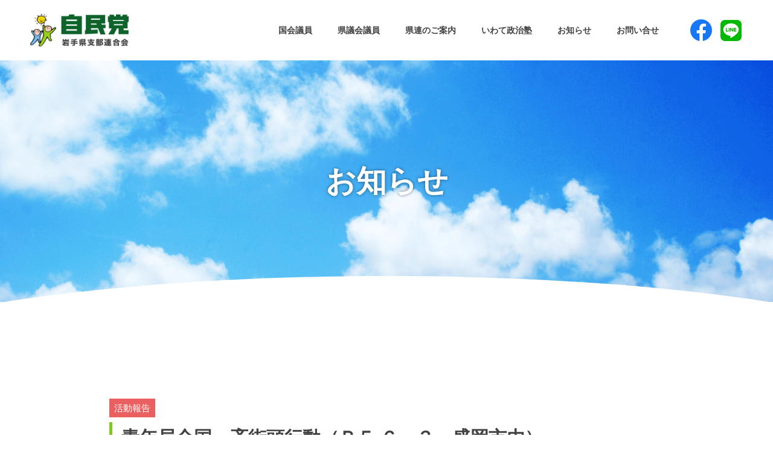

--- FILE ---
content_type: text/html; charset=UTF-8
request_url: https://www.jimin-iwate.gr.jp/activity/2023/06/1255/
body_size: 25920
content:
<!doctype html>
<html lang="ja">
  <head>
    <!-- Required meta tags -->
    <meta charset="utf-8">
    <meta name="viewport" content="width=device-width, initial-scale=1, shrink-to-fit=no">

    <meta name="description" content="自由民主党岩手県支部連合会の公式サイト">
    <meta name="keywords" content="自由民主党,岩手,自民党,県連,県支部連合会">
            <title>  お知らせ | 自由民主党 | 岩手県支部連合会</title>
                  
    <!-- favicon -->
    <link rel="shortcut icon" type="image/vnd.microsoft.icon" href="https://www.jimin-iwate.gr.jp/dir/wp-content/themes/jimin-iwate/assets/dist/icon/favicon.ico">
    <link rel="apple-touch-icon" sizes="114x114" href="https://www.jimin-iwate.gr.jp/dir/wp-content/themes/jimin-iwate/assets/dist/icon/apple-touch-icon-144x144.png">
    <!-- //favicon -->

    <!-- Bootstrap CSS -->
    <link rel="stylesheet" href="https://www.jimin-iwate.gr.jp/dir/wp-content/themes/jimin-iwate/assets/dist/css/bootstrap.css">
    <!-- //Bootstrap CSS -->



    <link href="https://use.fontawesome.com/releases/v5.6.1/css/all.css" rel="stylesheet">
    <link href="https://use.fontawesome.com/releases/v6.2.0/css/all.css" rel="stylesheet">


    <link href="https://www.jimin-iwate.gr.jp/dir/wp-content/themes/jimin-iwate/style.css?241017a" rel="stylesheet" type="text/css">
    <link href="https://www.jimin-iwate.gr.jp/dir/wp-content/themes/jimin-iwate/navi2.css" rel="stylesheet" type="text/css">
          <link href="https://www.jimin-iwate.gr.jp/dir/wp-content/themes/jimin-iwate/second.css" rel="stylesheet" type="text/css">
    
    <!-- goog font -->
    <link href="https://fonts.googleapis.com/earlyaccess/notosansjp.css">

    <!-- slick -->
    <link href="https://www.jimin-iwate.gr.jp/dir/wp-content/themes/jimin-iwate/assets/dist/css/slick.css" rel="stylesheet" type="text/css">
    <link href="https://www.jimin-iwate.gr.jp/dir/wp-content/themes/jimin-iwate/assets/dist/css/slick-theme.css" rel="stylesheet" type="text/css">
    <!-- //slick -->

    <style>
      .hero {
        background-image: url(https://www.jimin-iwate.gr.jp/dir/wp-content/themes/jimin-iwate/img/main.png);
        background-repeat: no-repeat;
      }
      .second_hero {
        background-image: url(https://www.jimin-iwate.gr.jp/dir/wp-content/themes/jimin-iwate/img/nyuto_bg.png);
        background-repeat: no-repeat;
      }
      .class-nyuto .second_hero,
      .class-news_single .second_hero,
      .class-access .second_hero,
      .class-sibuitirann .second_hero{
        background-image: url(https://www.jimin-iwate.gr.jp/dir/wp-content/themes/jimin-iwate/img/nyuto_bg.png);
        background-repeat: no-repeat;
      }
    </style>
    <!-- OGP -->
    <meta property="og:title" content="自由民主党 | 岩手県支部連合会" />
  	<meta property="og:type" content="website" />
  	<meta property="og:url" content="https://www.jimin-iwate.gr.jp/" />
  	<meta property="og:description" content="自由民主党岩手県支部連合会の公式サイト" />
  	<meta property="og:image" content="https://www.jimin-iwate.gr.jp/dir/wp-content/themes/jimin-iwate/img/jimin-iwate_ogp.png" />


  <style id='global-styles-inline-css' type='text/css'>
:root{--wp--preset--aspect-ratio--square: 1;--wp--preset--aspect-ratio--4-3: 4/3;--wp--preset--aspect-ratio--3-4: 3/4;--wp--preset--aspect-ratio--3-2: 3/2;--wp--preset--aspect-ratio--2-3: 2/3;--wp--preset--aspect-ratio--16-9: 16/9;--wp--preset--aspect-ratio--9-16: 9/16;--wp--preset--color--black: #000000;--wp--preset--color--cyan-bluish-gray: #abb8c3;--wp--preset--color--white: #ffffff;--wp--preset--color--pale-pink: #f78da7;--wp--preset--color--vivid-red: #cf2e2e;--wp--preset--color--luminous-vivid-orange: #ff6900;--wp--preset--color--luminous-vivid-amber: #fcb900;--wp--preset--color--light-green-cyan: #7bdcb5;--wp--preset--color--vivid-green-cyan: #00d084;--wp--preset--color--pale-cyan-blue: #8ed1fc;--wp--preset--color--vivid-cyan-blue: #0693e3;--wp--preset--color--vivid-purple: #9b51e0;--wp--preset--gradient--vivid-cyan-blue-to-vivid-purple: linear-gradient(135deg,rgb(6,147,227) 0%,rgb(155,81,224) 100%);--wp--preset--gradient--light-green-cyan-to-vivid-green-cyan: linear-gradient(135deg,rgb(122,220,180) 0%,rgb(0,208,130) 100%);--wp--preset--gradient--luminous-vivid-amber-to-luminous-vivid-orange: linear-gradient(135deg,rgb(252,185,0) 0%,rgb(255,105,0) 100%);--wp--preset--gradient--luminous-vivid-orange-to-vivid-red: linear-gradient(135deg,rgb(255,105,0) 0%,rgb(207,46,46) 100%);--wp--preset--gradient--very-light-gray-to-cyan-bluish-gray: linear-gradient(135deg,rgb(238,238,238) 0%,rgb(169,184,195) 100%);--wp--preset--gradient--cool-to-warm-spectrum: linear-gradient(135deg,rgb(74,234,220) 0%,rgb(151,120,209) 20%,rgb(207,42,186) 40%,rgb(238,44,130) 60%,rgb(251,105,98) 80%,rgb(254,248,76) 100%);--wp--preset--gradient--blush-light-purple: linear-gradient(135deg,rgb(255,206,236) 0%,rgb(152,150,240) 100%);--wp--preset--gradient--blush-bordeaux: linear-gradient(135deg,rgb(254,205,165) 0%,rgb(254,45,45) 50%,rgb(107,0,62) 100%);--wp--preset--gradient--luminous-dusk: linear-gradient(135deg,rgb(255,203,112) 0%,rgb(199,81,192) 50%,rgb(65,88,208) 100%);--wp--preset--gradient--pale-ocean: linear-gradient(135deg,rgb(255,245,203) 0%,rgb(182,227,212) 50%,rgb(51,167,181) 100%);--wp--preset--gradient--electric-grass: linear-gradient(135deg,rgb(202,248,128) 0%,rgb(113,206,126) 100%);--wp--preset--gradient--midnight: linear-gradient(135deg,rgb(2,3,129) 0%,rgb(40,116,252) 100%);--wp--preset--font-size--small: 13px;--wp--preset--font-size--medium: 20px;--wp--preset--font-size--large: 36px;--wp--preset--font-size--x-large: 42px;--wp--preset--spacing--20: 0.44rem;--wp--preset--spacing--30: 0.67rem;--wp--preset--spacing--40: 1rem;--wp--preset--spacing--50: 1.5rem;--wp--preset--spacing--60: 2.25rem;--wp--preset--spacing--70: 3.38rem;--wp--preset--spacing--80: 5.06rem;--wp--preset--shadow--natural: 6px 6px 9px rgba(0, 0, 0, 0.2);--wp--preset--shadow--deep: 12px 12px 50px rgba(0, 0, 0, 0.4);--wp--preset--shadow--sharp: 6px 6px 0px rgba(0, 0, 0, 0.2);--wp--preset--shadow--outlined: 6px 6px 0px -3px rgb(255, 255, 255), 6px 6px rgb(0, 0, 0);--wp--preset--shadow--crisp: 6px 6px 0px rgb(0, 0, 0);}:where(.is-layout-flex){gap: 0.5em;}:where(.is-layout-grid){gap: 0.5em;}body .is-layout-flex{display: flex;}.is-layout-flex{flex-wrap: wrap;align-items: center;}.is-layout-flex > :is(*, div){margin: 0;}body .is-layout-grid{display: grid;}.is-layout-grid > :is(*, div){margin: 0;}:where(.wp-block-columns.is-layout-flex){gap: 2em;}:where(.wp-block-columns.is-layout-grid){gap: 2em;}:where(.wp-block-post-template.is-layout-flex){gap: 1.25em;}:where(.wp-block-post-template.is-layout-grid){gap: 1.25em;}.has-black-color{color: var(--wp--preset--color--black) !important;}.has-cyan-bluish-gray-color{color: var(--wp--preset--color--cyan-bluish-gray) !important;}.has-white-color{color: var(--wp--preset--color--white) !important;}.has-pale-pink-color{color: var(--wp--preset--color--pale-pink) !important;}.has-vivid-red-color{color: var(--wp--preset--color--vivid-red) !important;}.has-luminous-vivid-orange-color{color: var(--wp--preset--color--luminous-vivid-orange) !important;}.has-luminous-vivid-amber-color{color: var(--wp--preset--color--luminous-vivid-amber) !important;}.has-light-green-cyan-color{color: var(--wp--preset--color--light-green-cyan) !important;}.has-vivid-green-cyan-color{color: var(--wp--preset--color--vivid-green-cyan) !important;}.has-pale-cyan-blue-color{color: var(--wp--preset--color--pale-cyan-blue) !important;}.has-vivid-cyan-blue-color{color: var(--wp--preset--color--vivid-cyan-blue) !important;}.has-vivid-purple-color{color: var(--wp--preset--color--vivid-purple) !important;}.has-black-background-color{background-color: var(--wp--preset--color--black) !important;}.has-cyan-bluish-gray-background-color{background-color: var(--wp--preset--color--cyan-bluish-gray) !important;}.has-white-background-color{background-color: var(--wp--preset--color--white) !important;}.has-pale-pink-background-color{background-color: var(--wp--preset--color--pale-pink) !important;}.has-vivid-red-background-color{background-color: var(--wp--preset--color--vivid-red) !important;}.has-luminous-vivid-orange-background-color{background-color: var(--wp--preset--color--luminous-vivid-orange) !important;}.has-luminous-vivid-amber-background-color{background-color: var(--wp--preset--color--luminous-vivid-amber) !important;}.has-light-green-cyan-background-color{background-color: var(--wp--preset--color--light-green-cyan) !important;}.has-vivid-green-cyan-background-color{background-color: var(--wp--preset--color--vivid-green-cyan) !important;}.has-pale-cyan-blue-background-color{background-color: var(--wp--preset--color--pale-cyan-blue) !important;}.has-vivid-cyan-blue-background-color{background-color: var(--wp--preset--color--vivid-cyan-blue) !important;}.has-vivid-purple-background-color{background-color: var(--wp--preset--color--vivid-purple) !important;}.has-black-border-color{border-color: var(--wp--preset--color--black) !important;}.has-cyan-bluish-gray-border-color{border-color: var(--wp--preset--color--cyan-bluish-gray) !important;}.has-white-border-color{border-color: var(--wp--preset--color--white) !important;}.has-pale-pink-border-color{border-color: var(--wp--preset--color--pale-pink) !important;}.has-vivid-red-border-color{border-color: var(--wp--preset--color--vivid-red) !important;}.has-luminous-vivid-orange-border-color{border-color: var(--wp--preset--color--luminous-vivid-orange) !important;}.has-luminous-vivid-amber-border-color{border-color: var(--wp--preset--color--luminous-vivid-amber) !important;}.has-light-green-cyan-border-color{border-color: var(--wp--preset--color--light-green-cyan) !important;}.has-vivid-green-cyan-border-color{border-color: var(--wp--preset--color--vivid-green-cyan) !important;}.has-pale-cyan-blue-border-color{border-color: var(--wp--preset--color--pale-cyan-blue) !important;}.has-vivid-cyan-blue-border-color{border-color: var(--wp--preset--color--vivid-cyan-blue) !important;}.has-vivid-purple-border-color{border-color: var(--wp--preset--color--vivid-purple) !important;}.has-vivid-cyan-blue-to-vivid-purple-gradient-background{background: var(--wp--preset--gradient--vivid-cyan-blue-to-vivid-purple) !important;}.has-light-green-cyan-to-vivid-green-cyan-gradient-background{background: var(--wp--preset--gradient--light-green-cyan-to-vivid-green-cyan) !important;}.has-luminous-vivid-amber-to-luminous-vivid-orange-gradient-background{background: var(--wp--preset--gradient--luminous-vivid-amber-to-luminous-vivid-orange) !important;}.has-luminous-vivid-orange-to-vivid-red-gradient-background{background: var(--wp--preset--gradient--luminous-vivid-orange-to-vivid-red) !important;}.has-very-light-gray-to-cyan-bluish-gray-gradient-background{background: var(--wp--preset--gradient--very-light-gray-to-cyan-bluish-gray) !important;}.has-cool-to-warm-spectrum-gradient-background{background: var(--wp--preset--gradient--cool-to-warm-spectrum) !important;}.has-blush-light-purple-gradient-background{background: var(--wp--preset--gradient--blush-light-purple) !important;}.has-blush-bordeaux-gradient-background{background: var(--wp--preset--gradient--blush-bordeaux) !important;}.has-luminous-dusk-gradient-background{background: var(--wp--preset--gradient--luminous-dusk) !important;}.has-pale-ocean-gradient-background{background: var(--wp--preset--gradient--pale-ocean) !important;}.has-electric-grass-gradient-background{background: var(--wp--preset--gradient--electric-grass) !important;}.has-midnight-gradient-background{background: var(--wp--preset--gradient--midnight) !important;}.has-small-font-size{font-size: var(--wp--preset--font-size--small) !important;}.has-medium-font-size{font-size: var(--wp--preset--font-size--medium) !important;}.has-large-font-size{font-size: var(--wp--preset--font-size--large) !important;}.has-x-large-font-size{font-size: var(--wp--preset--font-size--x-large) !important;}
/*# sourceURL=global-styles-inline-css */
</style>
</head>
      <body class="wp-singular activity-template-default single single-activity postid-1255 wp-theme-jimin-iwate class-activity">

    <div class="second_hero pos_r">
                  
      <div class="container">
        <header class="second_header">
          <nav>
            <div class="drawer">
             <a class="navbar_brand" href="https://www.jimin-iwate.gr.jp">
               <h1 class="logo"><img src="https://www.jimin-iwate.gr.jp/dir/wp-content/themes/jimin-iwate/img/logo.png" alt="" class=""></h1>
             </a>
             <div class="navbar_toggle">
              <span class="navbar_toggle_icon"></span>
              <span class="navbar_toggle_icon"></span>
              <span class="navbar_toggle_icon"></span>
             </div>
            </div>
            <div class="menu">
              <ul>
                                  <li><a href="https://www.jimin-iwate.gr.jp/#kunigiin" class="nav-button">国会議員</a></li>
                  <li><a href="https://www.jimin-iwate.gr.jp/#kengiin" class="nav-button">県議会議員</a></li>
                                <li class="pos_r has_menu">
                  <a href="#" class="nav-button sub_menu_tit">県連のご案内</a>
                  <ul class="sub_menu">
                    <li>
                      <a href="https://www.jimin-iwate.gr.jp/aisatu/">会長挨拶</a>
                    </li>
                    <li>
                      <a href="https://www.jimin-iwate.gr.jp/sibuitiran/">役員名簿</a>
                    </li>
                    <li>
                      <a href="https://www.jimin-iwate.gr.jp/kihonseisaku/">理念と政策</a>
                    </li>
                    <li>
                      <a href="https://www.jimin-iwate.gr.jp/access/">アクセスマップ</a></li>
                  </ul>
                </li>
                                <li class="pos_r has_menu">
                  <a href="#" class="nav-button sub_menu_tit">いわて政治塾</a>
                  <ul class="sub_menu">
                                              <li>
                                                    <a href="https://www.jimin-iwate.gr.jp/localschool/archive/sj-2025" class="line-height14">第６期開催内容<br>(2025年10月～2026年3月)</a>
                                                  </li>
                                                <li>
                                                    <a href="https://www.jimin-iwate.gr.jp/localschool/archive/sj-2024" class="line-height14">第５期開催内容<br>(2024年11月～2025年4月)</a>
                                                  </li>
                                                                  <li>
                                                  <a href="https://www.jimin-iwate.gr.jp/localschool/">申し込み書類</a>
                                                </li>
                                      </ul>
                </li>
                <li class="pos_r has_menu">
                  <a href="#" class="nav-button">お知らせ</a>
                  <ul class="sub_menu">
                    <li>
                      <a href="https://www.jimin-iwate.gr.jp/information/">NEWS</a>
                    </li>
                                          <li>
                        <a href="https://www.jimin-iwate.gr.jp/#kenrendayori">県連だより</a>
                      </li>
                                      </ul>
                </li>
                <li><a href="https://www.jimin-iwate.gr.jp/toiawase" class="nav-button">お問い合せ</a></li>
               
                                <li>
                  <ul class="sns">
                    <li><a href="https://www.facebook.com/%E3%81%84%E3%82%8F%E3%81%A6%E8%87%AA%E6%B0%91%E5%85%9A-116519890473491" target="_blank"><img src="https://www.jimin-iwate.gr.jp/dir/wp-content/themes/jimin-iwate/img/icon_facebook.png" alt="公式facebook" class="icon_facebook"></a></li>
                    <li><a href="https://lin.ee/VZpjKUn" target="_blank"><img src="https://www.jimin-iwate.gr.jp/dir/wp-content/themes/jimin-iwate/img/icon_line.png" alt="LINE" class="icon_line"></a></li>
                  </ul>
                </li>
              </ul>
            </div>
           </nav>
        </header>

                  <div class="hero-text_outer">

                            <h2 class="notosans weight900 second_hero-text">お知らせ</h2>
                                    </div>
              </div>

    </div>

    <main class="topBtn_box">
<section class="space_ss last">
  <div class="container">
    <div class="p-lg-5">
                <div class="entry-content">
            <div class="p-lg-5">
              <div class="tit_space">
                <a href="https://www.jimin-iwate.gr.jp/activity/" class="single_ank">
                  <p class="second_news_label activities">活動報告</p>
                </a>
                <h3 class="tit_border-left">青年局全国一斉街頭行動（Ｒ５.６．３　盛岡市内）</h3>
                <p class="news_day">2023.06.12 盛岡市</p>
              </div>
              <div class="mb-4 contents_text">
                <p>青年局全国一斉街頭行動を盛岡市内２箇所で行いました。</p>
              </div>
              <div class="px-sm-4 mt-4 text-center">
                <img width="1120" height="840" src="https://www.jimin-iwate.gr.jp/dir/wp-content/uploads/2023/06/wc_img003.jpg" class="attachment-post-thumbnail size-post-thumbnail wp-post-image" alt="青年局全国一斉街頭行動（Ｒ５.６．３　盛岡市内）" decoding="async" fetchpriority="high" srcset="https://www.jimin-iwate.gr.jp/dir/wp-content/uploads/2023/06/wc_img003.jpg 1120w, https://www.jimin-iwate.gr.jp/dir/wp-content/uploads/2023/06/wc_img003-300x225.jpg 300w, https://www.jimin-iwate.gr.jp/dir/wp-content/uploads/2023/06/wc_img003-1024x768.jpg 1024w" sizes="(max-width: 1120px) 100vw, 1120px" />                  <p class="mt-3">青年局全国一斉街頭行動（Ｒ５.６．３　盛岡市内）</p>
                                <!-- <img src="./img/210115.jpg" alt="県知事への大雪災害対策要望" class="w-100">
                <p class="mt-3">写真のキャプションが入ります。</p> -->
              </div>
                                        </div>
          </div>
            </div>
    <div class="pt-5">
      
	<nav class="navigation post-navigation" aria-label="投稿">
		<h2 class="screen-reader-text">投稿ナビゲーション</h2>
		<div class="nav-links"><div class="nav-previous"><a href="https://www.jimin-iwate.gr.jp/activity/2023/06/1252/" rel="prev"><span class="meta-nav">&larr;</span> 岩手県第一選挙区支部長選挙候補者立会演説会(Ｒ５.５．２８ 盛岡市内・紫波町内）</a></div><div class="nav-next"><a href="https://www.jimin-iwate.gr.jp/activity/2023/06/1258/" rel="next">政策懇談会（R５.５．１３～６．３　盛岡市内） <span class="meta-nav">&rarr;</span></a></div></div>
	</nav>    </div>
    <div class="p-lg-5 pt-5">
      <div class="row-0">
        <div class="col-md-6 offset-md-3">
          <a href="https://www.jimin-iwate.gr.jp/information/" class="arrow_button large">一覧へ戻る</a>
        </div>
      </div>
    </div>
  </div>
</section>
      <!--固定ボタン-->
      <a href="#" class="topBtn" id="topBtn"><img src="https://www.jimin-iwate.gr.jp/dir/wp-content/themes/jimin-iwate/img/page_top.png" alt="ページTOPへ"></a>
      <!--/固定ボタン-->

      <footer>
        <div class="container">
          <div class="row">
            <div class="col-md-6">
              <div class="fb-container">
                                <div class="fb-page" data-href="https://www.facebook.com/%E3%81%84%E3%82%8F%E3%81%A6%E8%87%AA%E6%B0%91%E5%85%9A-116519890473491/" data-tabs="timeline" data-width="290" data-height="" data-small-header="true" data-adapt-container-width="false" data-hide-cover="true" data-show-facepile="false"><blockquote cite="https://www.facebook.com/%E3%81%84%E3%82%8F%E3%81%A6%E8%87%AA%E6%B0%91%E5%85%9A-116519890473491/" class="fb-xfbml-parse-ignore"><a href="https://www.facebook.com/%E3%81%84%E3%82%8F%E3%81%A6%E8%87%AA%E6%B0%91%E5%85%9A-116519890473491/">いわて自民党</a></blockquote></div>
              </div>
            </div>

            <div class="col-md-6">
              <h3 class="footer-nav_tit">自民党岩手県連</h3>
              <div class="footer-nav">
                <ul class="row">
                  <li class="col-sm-6">
                    <a href="https://www.jimin-iwate.gr.jp" class="arrow left-arrow">トップページ</a>
                  </li>
                  <li class="col-sm-6">
                    <a href="https://www.jimin-iwate.gr.jp/access/" class="arrow left-arrow">アクセスマップ</a>
                  </li>
                  <li class="col-sm-6">
                    <a href="https://www.jimin-iwate.gr.jp/sibuitiran/" class="arrow left-arrow">役員名簿・支部一覧</a>
                  </li>
                  <li class="col-sm-6">
                    <a href="https://www.jimin-iwate.gr.jp/kihonseisaku/" class="arrow left-arrow">理念と政策</a>
                  </li>
                  <li class="col-sm-6">
                    <a href="https://www.jimin-iwate.gr.jp/nyuto/" class="arrow left-arrow">入党のご案内</a>
                  </li>
                  <li class="col-sm-6">
                    <a href="https://www.jimin-iwate.gr.jp/kikanshi/" class="arrow left-arrow">機関紙誌のご案内</a>
                  </li>
                </ul>
              </div>
              <h3 class="footer_logo">
                <img src="https://www.jimin-iwate.gr.jp/dir/wp-content/themes/jimin-iwate/img/logo.png" alt="" class="img-fluid">
              </h3>

              <div class="footer_address text-center">
                自由民主党岩手県支部連合会
                <address>
                  〒020-0021 <br class="sp_br">岩手県盛岡市中央通３丁目７−１ 岩手政経ビル
                </address>
                <!-- メールアドレス：<a href="mailto:iwate@pf.jimin.or.jp">iwate@pf.jimin.or.jp</a> -->
              </div>
            </div>

            <div class="col-lg-6 col-12 offset-lg-6 text-center">
              <p class="copy">c 2001-2021 <br class="copy_br">自由民主党岩手県支部連合会. <br class="copy_br02">All rights reserved.</p>
            </div>
          </div>
        </div>
      </footer>
    </main>

    <!-- Optional JavaScript -->
    <!-- jQuery first, then Popper.js, then Bootstrap JS -->
    <script src="https://code.jquery.com/jquery-3.5.1.slim.min.js" integrity="sha384-DfXdz2htPH0lsSSs5nCTpuj/zy4C+OGpamoFVy38MVBnE+IbbVYUew+OrCXaRkfj" crossorigin="anonymous"></script>
    <script type="text/javascript" src="https://www.jimin-iwate.gr.jp/dir/wp-content/themes/jimin-iwate/assets/dist/js/bootstrap.bundle.js"></script>

    <script type="text/javascript" src="https://ajax.googleapis.com/ajax/libs/jquery/1.8.3/jquery.min.js"></script>

    <script type="text/javascript" src="https://www.jimin-iwate.gr.jp/dir/wp-content/themes/jimin-iwate/assets/dist/js/common.js"></script>

    <!-- slick -->
    <script src="https://cdn.jsdelivr.net/npm/jquery@3/dist/jquery.min.js"></script>
    <script type="text/javascript" src="https://www.jimin-iwate.gr.jp/dir/wp-content/themes/jimin-iwate/assets/dist/js/slick.min.js"></script>
    <script type="text/javascript" src="https://www.jimin-iwate.gr.jp/dir/wp-content/themes/jimin-iwate/assets/dist/js/top.js"></script>
    <!-- //slick -->


    <script type="text/javascript" src="https://www.jimin-iwate.gr.jp/dir/wp-content/themes/jimin-iwate/assets/dist/js/jquery.matchHeight.js"></script>
    <script>
      $(function() {
        $('.item').matchHeight();
        $('.kengikai').matchHeight();
      });
    </script>

    <!-- facebook -->
        <div id="fb-root"></div>
    <script async defer crossorigin="anonymous" src="https://connect.facebook.net/ja_JP/sdk.js#xfbml=1&version=v10.0" nonce="xhxSU0ci"></script>
    <!-- //facebook -->

    <script type="speculationrules">
{"prefetch":[{"source":"document","where":{"and":[{"href_matches":"/*"},{"not":{"href_matches":["/dir/wp-*.php","/dir/wp-admin/*","/dir/wp-content/uploads/*","/dir/wp-content/*","/dir/wp-content/plugins/*","/dir/wp-content/themes/jimin-iwate/*","/*\\?(.+)"]}},{"not":{"selector_matches":"a[rel~=\"nofollow\"]"}},{"not":{"selector_matches":".no-prefetch, .no-prefetch a"}}]},"eagerness":"conservative"}]}
</script>
<script>
jQuery(document).ready(function ($) {
var deviceAgent = navigator.userAgent.toLowerCase();
if (deviceAgent.match(/(iphone|ipod|ipad)/)) {
$("html").addClass("ios");
$("html").addClass("mobile");
}
if (navigator.userAgent.search("MSIE") >= 0) {
$("html").addClass("ie");
}
else if (navigator.userAgent.search("Chrome") >= 0) {
$("html").addClass("chrome");
}
else if (navigator.userAgent.search("Firefox") >= 0) {
$("html").addClass("firefox");
}
else if (navigator.userAgent.search("Safari") >= 0 && navigator.userAgent.search("Chrome") < 0) {
$("html").addClass("safari");
}
else if (navigator.userAgent.search("Opera") >= 0) {
$("html").addClass("opera");
}
});
</script>
    <!-- Global site tag (gtag.js) - Google Analytics -->
    <script async src="https://www.googletagmanager.com/gtag/js?id=G-SZ7TK1R49V"></script>
    <script>
      window.dataLayer = window.dataLayer || [];
      function gtag(){dataLayer.push(arguments);}
      gtag('js', new Date());

      gtag('config', 'G-SZ7TK1R49V');
    </script>
</body>
</html>


--- FILE ---
content_type: text/css
request_url: https://www.jimin-iwate.gr.jp/dir/wp-content/themes/jimin-iwate/style.css?241017a
body_size: 30232
content:
/*
Theme Name: 自由民主党 | 岩手県支部連合会
Theme URI: https://github.com/tidythemes/blankslate
Author: TidyThemes
Author URI: http://tidythemes.com/
Description: Please read: tidythemes.com/concept. BlankSlate is the definitive WordPress HTML5 boilerplate starter theme. We've carefully constructed the most clean and minimalist theme possible for designers and developers to use as a base to build websites for clients or to build completely custom themes from scratch. Clean, simple, unstyled, semi-minified, unformatted, and valid code, SEO-friendly, jQuery-enabled, no programmer comments, standardized and as white label as possible, and most importantly, the CSS is reset for cross-browser-compatability and no intrusive visual CSS styles have been added whatsoever. A perfect skeleton theme. For support and suggestions, go to: https://github.com/tidythemes/blankslate/issues. Thank you.
Version: 2019.1
License: GNU General Public License
License URI: https://www.gnu.org/licenses/gpl.html
Tags: one-column, two-columns, custom-menu, featured-images, microformats, sticky-post, threaded-comments, translation-ready
Text Domain: blankslate

BlankSlate WordPress Theme © 2011-2019 TidyThemes
BlankSlate is distributed under the terms of the GNU GPL
*/


@charset "UTF-8";
/* CSS Document */

.screen-reader-text{
	clip: rect(1px, 1px, 1px, 1px);
	position:absolute !important
}

body{
	background-color: #FFFFFF;
	color: #424242;
	font-family: -apple-system, BlinkMacSystemFont, Roboto, "Segoe UI", "Helvetica Neue", HelveticaNeue, YuGothic, "Yu Gothic Medium", "Yu Gothic", Verdana, Meiryo, sans-serif;
	/* font-size: 15px;
	line-height: 1.5; */
	font-size: 14px;
	line-height: 1.8;
}
b, strong, .bold{
	font-family: -apple-system, BlinkMacSystemFont, Roboto, "Segoe UI semibold", "Helvetica Neue", HelveticaNeue, YuGothic, "Yu Gothic", "Segoe UI", Verdana, Meiryo, sans-serif;
}
/* IEだけに適応 */
_:lang(x)::-ms-backdrop, .selector {
	font-family: "Segoe UI", Meiryo, sans-serif;
}
html,body,h1,h2,h3,h4,ul,ol,li,p,span,iframe,footer,address,h1,h2,h3,h4,h5,dl,dt,dd{
  margin: 0;
  padding:0;
}
.min-font{
	font-family: "游明朝", YuMincho, "Hiragino Mincho ProN W3", "ヒラギノ明朝 ProN W3", "Hiragino Mincho ProN", "HG明朝E", "ＭＳ Ｐ明朝", "ＭＳ 明朝", serif;
}

a{
	color: #424242;
	transition : color 0.5s ease 0s;
}
span.anchor{
	position: relative;
	top: -50px;
	display: block;
}
:focus {
    outline: none;
}
a:hover{
	text-decoration: none;
}

body.overflow_hidden{
	overflow-y: hidden;
}
p.indent{
	text-indent: 1em;
}
.l-spacec_c1{
	letter-spacing: .08em;
	text-indent: .08em;
}
.l-spacec_c2{
	letter-spacing: .2em;
	text-indent: .2em;
}
.l-spacec_1{
	letter-spacing: .1em;
}
section,section .space_s,section .space_ss{
	padding: 3rem 0 0;
}
.space_ss.last{
	padding: 3rem 0 3rem;
}
section.last{
	padding: 3rem 0 3rem;
}
section.no-padding{
	padding: 0 0 0;
}
.pos_r{
	position: relative;
}


body[class*="post-type-archive"] .entry-content .pos_r ,
body[class*="page-template-"] .entry-content .pos_r {
	position: relative;
	overflow: hidden;
  height: 210px;
  width: auto;
}
@media screen and (min-width: 475px) {
	body[class*="post-type-archive"] .entry-content .pos_r ,
	body[class*="page-template-"] .entry-content .pos_r {
		height: 330px;
	}
}
@media screen and (min-width: 576px) {
	body[class*="post-type-archive"] .entry-content .pos_r ,
	body[class*="page-template-"] .entry-content .pos_r {
	  height: 175px;
	}
}
@media screen and (min-width: 768px) {
	body[class*="post-type-archive"] .entry-content .pos_r ,
	body[class*="page-template-"] .entry-content .pos_r {
	  height: 240px;
	}
}
@media screen and (min-width: 992px) {
	body[class*="post-type-archive"] .entry-content .pos_r ,
	body[class*="page-template-"] .entry-content .pos_r {
	  height: 155px;
	}
}
@media screen and (min-width: 1200px) {
	body[class*="post-type-archive"] .entry-content .pos_r ,
	body[class*="page-template-"] .entry-content .pos_r {
	  height: 190px;
	}
}
li{list-style-type: none;}
iframe{
	vertical-align: bottom;
}
figure {
	opacity: 1;
	-webkit-transition: .3s ease-in-out;
	transition: .3s ease-in-out;
}
figure {
    margin: 0 0 0;
}
figure:hover {
	opacity: .5;
}
.pc{display: none!important;}
.sp{display: block!important;}

.row-0 {
    margin-left:0px;
    margin-right:0px;
}
.row-0 > div,.row-0 > li{
	padding-right:0px;
	padding-left:0px;
}
.row-20 {
    margin-left:-10px;
    margin-right:-10px;
}
.row-20 > div,.row-20 > li{
    padding-right:10px;
    padding-left:10px;
}
.lead_text{
	font-size: 16px;
	/* line-height: 1.8; */
	line-height: 2;

}
.lead_text_s{
	font-size: 16px;
	line-height: 1.8;
}
.btn-black{
	width: 100%;
	background-color: #000;
	color: #fff;
	display: block;
	text-align: center;
	padding: 1.3rem 0;
	font-size: 16px;
}

.btn-black:hover{
	background-color: #333;
	color: #fff;
	display: block;
	text-align: center;
}

.btn-red{
	width: 100%;
	background-color: #b60707;
	color: #fff;
	display: block;
	text-align: center;
	padding: 1.3rem 0;
	font-size: 16px;
}

.btn-red:hover{
	background-color: #720c0c;
	color: #fff;
	display: block;
	text-align: center;
}

.btn-blue{
	width: 100%;
	background-color: #3f58a8;
	color: #fff;
	display: block;
	text-align: center;
	padding: 1.3rem 0;
	font-size: 16px;
}

.btn-blue:hover{
	background-color: #2b3f81;
	color: #fff;
	display: block;
	text-align: center;
}
.no-text-shadow{
	text-shadow:none!important;
}
.fc-black{color: #000000!important;}

.wpcf7-submit {
	display: inline-block;
	font-weight: 400;
	color: #fff;
	background-color: #28a745;
	border-color: #28a745;
	text-align: center;
	vertical-align: middle;
	-webkit-user-select: none;
	-moz-user-select: none;
	-ms-user-select: none;
	user-select: none;
	border: 1px solid transparent;
	padding: .375rem .75rem;
	font-size: 1rem;
	line-height: 1.5;
	border-radius: .25rem;
	transition: color .15s ease-in-out, background-color .15s ease-in-out, border-color .15s ease-in-out, box-shadow .15s ease-in-out;
}
.screen-reader-response,.wpcf7-response-output{
	padding: 1rem;
	color: #cc0000;
	/* background-color: #ffe8e8; */
	margin-bottom: 3rem;
}
.wpcf7-response-output{
	margin-top: 3rem;
}
.screen-reader-response ul {
	display: none;
}
.wpcf7-not-valid-tip,.wpcf7-response-output.wpcf7-validation-errors { color: #cc0000; font-weight: bold; }
@media screen and (min-width: 768px) {
	.btn-black,.btn-red,.btn-blue{
		font-size: 21px;
	}
}
/* color */
.green{
	color: #0e632a;
}
.b_green{
	color: #0b983e;
}
/* //color */

.right-ban{
	position: fixed;
	top: 100px;
	right: 0;
	color: #FFFFFF;
	background-color: #db0000;
	z-index: 100;
	-ms-writing-mode: tb-rl;
	writing-mode: vertical-rl;
}
.right-ban p{
	font-size: 18px;
	padding: 20px 20px;
}
.right-ban p a{
	color: #FFF;
}
.jyoudogahama{
    position: absolute;
    bottom: 30px;
    right: 15px;
}
.jyoudogahama img{
	width: 120px;
}
.geibikei{
    position: absolute;
    bottom: 15px;
    right: 15px;
}
.geibikei img{
	width: 120px;
}
.iwatesan{
    position: absolute;
    bottom: 30px;
    right: 15px;
}
.iwatesan img{
	width: 120px;
}

.hero{
	background:url(./img/main.png) no-repeat;
	background-position: 70% 50%;
	width: 100%;
	height: 500px;
	/* padding-top: 66.66666666666667%; */
	background-size: cover;
	/* z-index: 1; */
	/* overflow: hidden; */
}
@media all and (-ms-high-contrast: none) {
  .hero {
    overflow: hidden;
  }
}
.hero::after{
	display: inline-block;
    /* z-index: 2; */
    position: absolute;
    bottom: -1px;
    left: 0;
    width: 100%;
    height: 100%;
    background-image: url(./img/mask_bottom.svg);
    background-position: bottom;
	background-repeat: no-repeat;
    background-size: 100%;
    content: "";
}
.hero-text_outer{
	text-align: center;
	position: absolute;
	top: 50%;
	left: 50%;
	transform: translateY(-50%) translateX(-50%);
	-webkit-transform: translateY(-50%) translateX(-50%);
	font-size: 21px;
	font-weight: 900;
    text-shadow: 0 0 5px rgba(0, 0, 0, 0.5);
	color: #FFF;
	display: block;
	width: 100%;
	padding-top: 100px;
}
.hero-text_outer_02{
	text-align: center;
	position: absolute;
	top: 50%;
	left: 50%;
	transform: translateY(-50%) translateX(-50%);
	-webkit-transform: translateY(-50%) translateX(-50%);
	font-size: 21px;
	font-weight: 900;
    text-shadow: 0 0 5px rgba(0, 0, 0, 0.5);
	color: #FFF;
	display: block;
	width: 100%;
	padding-top: 100px;
	z-index: 3;
	line-height: 1.3;
}

.single-activity .hero-text_outer{
	text-indent: -99999px;
}

.single-activity .hero-text_outer h2{
	text-indent: 0;
}

.hero_sub_text{
	font-size: 21px;
	display: block;
}
.hero_sub_text_l{
	font-size: 24px;
	display: block;
}

.hero-text{
	font-size: 70px;
}

.corona_ban{
	background-color: #db0000;
	padding: 1rem;
	text-align: center;
	margin-top: 3rem;
}
.corona_ban h3{
	font-size: 16px;
	background-color: #FFF;
	padding: .8rem;
	color: #db0000;
	font-weight: 600;
	border-radius: 30px;
	margin-bottom: .6rem;
	line-height: 1;
}
.corona_ban p{
	font-size: 16px;
	color: #FFF;
	font-weight: 600;
	line-height: 1.5;
}
.tit{
	font-size: 28px;
	color: #86b194;
	font-weight: 600;
}
.tit_lead{
	font-weight: bold;
	font-size: 18px;
	line-height: 1.5;
}
.tit_big{
	font-size: 2.5rem;
}
.tit_aboutus img{
	height: 41px;
}
.tit_news,.tit_access{
	text-align: center;
}
.tit_news img{
	height: 42px;
}
.tit_members img{
	height: 42px;

}
.tit_access img{
	height: 42px;
}
.member_tit{
	font-size: 28px;
	color: #FFF;
	text-align: center;
	font-weight: 900;
	text-shadow: 0 2px 2px rgba(0, 0, 0, 0.5);
	position: relative;
}
.sub_tit{
	font-size: 18px;
	font-weight: 600;
}
.tit_space{
	margin-bottom: 2rem;
}
.tit_space_s{
	margin-bottom: 1.5rem;
}
.tit_space_ss{
	margin-bottom: 1.5rem;
}
.about_bg{
    background-image: url(./img/about_bg.svg);
    background-repeat: no-repeat;
    background-position: center right;
    background-size: contain;
    z-index: 0;
}
.card{
	border-radius: 0;
	border: 1px solid #b1b1b1;
}
.card-img, .card-img-top{
	border-top-left-radius: 0;
    border-top-right-radius: 0;
}
.news_bg{
	background-image: url(./img/news_bg.png);
	background-repeat: no-repeat;
	background-size: contain;
}
.news_inner{
	margin-top: -40%;
	overflow: hidden;
}
.member_inner{
	/* margin-top: -36%; */
	overflow: hidden;
}
.news_list li:not(:last-child){
	margin-bottom: 30px;
}
.news_list a:hover{
	color: #12632b;
	text-decoration: underline;
}

.image_mouseover {
	overflow: hidden;
	width: 100%;
	height: 100%;
	background: #fff;
}
.image_mouseover img {
	display: block;
	transition-duration: 0.5s;
}
.image_mouseover img:hover {
	transform: scale(1.5);
	transition-duration: 0.5s;
	/* opacity: 0.6; */
}
body[class*="post-type-archive"] .entry-content a .image_mouseover ,
body[class*="page-template-"] .entry-content .image_mouseover {
  overflow: hidden;
  width: 100%;
  height: 100%;
  background: #e1ebe3;
}
body[class*="post-type-archive"] .entry-content a .image_mouseover img ,
body[class*="page-template-"] .entry-content a .image_mouseover img ,
body[class*="page-template-"] .entry-content .image_mouseover img {
	display: block;
  transition-duration: 0.5s;
  position: absolute;
  width: 100%;
  top: 50%;
  left: 0;
  transform: translate(0%, -50%);
}
body[class*="post-type-archive"] .entry-content a:hover .image_mouseover img ,
body[class*="page-template-"] .entry-content a:hover .image_mouseover img ,
body[class*="page-template-"] .entry-content .image_mouseover img:hover {
	transform: scale(1.5) translate(0, -33%);
	transition-duration: 0.5s;
}

.contents_space_s{
	margin-top: 1.5rem;
}
.contents_space{
	margin-top: 3rem;
}
.news_day{
	line-height: 1.3;
	margin-bottom: 1rem;
	color: #86b194;
}
.news_label{
	position: absolute;
	left: 0;
	top: 0;
	color: #FFF;
	padding: .5rem;
	line-height: 1;
	z-index: 10;
}
.activities{
	background-color: #ea5f5f;
}
.petition{
	background-color: #20addb;
}
.kenren{
	background-color: #00aa80;
}
.localschool{
	background-color: #82c91e;
}
.kenren_dayori_inner{
	padding-top: 6rem;
}
.kenren_dayori_list li a{
	border-bottom: 1px solid #ccc;
	display: block;
	padding: 1rem;
	background-color: #f3f3f3;
	margin-bottom: .5rem;
	letter-spacing: .1em;
}
.member_bg{
	background-image: url(./img/member_bg.png);
	background-repeat: no-repeat;
	background-position: top center;
	background-size:  100% 80%;
	padding: 7rem 0;
	position:relative;
}
.member_box{
	background-color: #FFF;
	padding: 1rem;
	text-align: center;
	border: 1px solid rgba(0, 0, 0, 0.125);
}
.member_box .member{
	padding: 0 1rem;
}
.member_box .member_text{
	padding: 1rem 0;
}
.member_box h3{
	font-size: 19px;
	font-weight: 600;
	margin-bottom: .2rem;
}
.member_box p{
	font-size: 14px;
}
.kengikai{
	height: 313.188px;
}
/* PC用 */
@media screen and (min-width: 400px) {
	.kengikai{
		height: 358.188px;
	}
}
@media screen and (min-width: 520px) {
	.member_box h3{
		font-size: 21px;
	}
	.member_box p{
		font-size: 14px;
	}
	.kengikai{
		height: 279.188px;
	}
}
@media screen and (min-width: 768px) {
	.member_box h3{
		font-size: 20px;
	}
	.kengikai{
		height: 275.188px;
	}
}
@media screen and (min-width: 992px) {
	.member_box h3{
		font-size: 22px;
	}
	.kengikai{
		height: 246.188px;
	}
}
@media screen and (min-width: 1200px) {
	.kengikai{
		height: 291.188px;
	}
}

.kenren_bg{
	background-image: url(./img/kenren_bg.svg);
	background-position: right bottom;
	/* background-size: contain; */
	background-size:auto;
	background-repeat: no-repeat;
	padding-bottom: 2rem;
	z-index: 0;
}
.ban_bg{
    background-image: url(./img/ban_bg.svg);
    background-repeat: no-repeat;
    background-position: top left;
    background-size: contain;
    margin-top: -200px;
    z-index: 0;
    padding-top: 200px;
}
.senkyo_bg{
	background-color: rgb(0, 139, 104);
	/* background-image: linear-gradient(90deg, #156628, #26b045); */
	background-image: linear-gradient(90deg, #43a8e4, #004c9c);
	color: #FFF;
	height: 200px;
	position: relative;
	margin-bottom: 30px;

}
.senkyo_bg h2{
    position: absolute;
    top: 50%;
    left: 50%;
    transform: translateY(-50%) translateX(-50%);
    -webkit-transform: translateY(-50%) translateX(-50%);
    width: 80%;
    margin: 0 auto;
    text-align: center;
    padding-top: 3rem;
    font-size: 18px;
    font-weight: 600;
	line-height: 1.6;
}
.ban-list li{
	margin-bottom: 20px;
}

/* button */
.button {
	display: inline-block;
	text-align: center;
	text-decoration: none;
	outline: none;
}
.button::before,
.button::after {
	position: absolute;
	z-index: -1;
	display: block;
	content: '';
}
.button,
.button::before,
.button::after,
.arrow_button,
.arrow_button::before,
.arrow_button::after{
	-webkit-box-sizing: border-box;
	-moz-box-sizing: border-box;
	box-sizing: border-box;
	-webkit-transition: all .3s;
	transition: all .3s;
}
.button_member {
	background-color: #82c91e;
    color: #fff;
    width: 100%;
    padding: .5rem .5rem;
}
.button_member:hover,.button_member:focus {
	background-color: #72b710;
	text-decoration: none;
	color: #FFF;
}

.button_more {
	background-color: #FFF;
    color: #82c91e;
	width: 100%;
    padding: .8rem .5rem;
	border-radius: 35px;
	font-weight: 600;
	border: 2px solid #82c91e;
	font-size: 18px;
}
.button_more:hover,.button_more:focus {
	background-color: #72b710;
	text-decoration: none;
	color: #FFF;
}
.button_zouri {
    background-color: #a4519b;
    color: #fff;
    width: 100%;
    padding: 1.3rem .5rem;
    font-size: 18px;
}
.button_zouri:hover,.button_zouri:focus {
	background-color: #a4519b;
	text-decoration: none;
	color: #FFF;
}
.arrow_button {
	position: relative;
	display: inline-block;
	padding: .9em 4em;
	background-color: #82c91e;
	color: #fff;
	text-align: center;
	text-decoration: none;
	width: 100%;
}
.arrow_button::after {
	position: absolute;
	top: 50%;
	right: .2em;
	content: '';
	margin-top: -5px;
	border: 7px solid transparent;
	border-top-width: 5px;
	border-bottom-width: 5px;
	border-left-color: #fff;
	transition: all .2s;
}
.arrow_button:hover,.arrow_button:focus {
	background-color: #72b710;
	text-decoration: none;
	color: #FFF;
}
.arrow_button:hover::after {
right: -.05em;
}
.arrow_button.large{
	font-size: 20px;
	font-weight: 600;
}
/* //button */


/* arrow */
.arrow{
    position: relative;
    display: inline-block;

    color: #000;
    vertical-align: middle;
    text-decoration: none;
    font-size: 15px;
}
.arrow::before,
.arrow::after{
    position: absolute;
    top: 0;
    bottom: 0;
    margin: auto;
    content: "";
    vertical-align: middle;
}
.left-arrow{
    left: 0;
	padding: 0 0 0 14px;
}
.right-arrow{
    right: 0;
	padding: 0 14px 0 0;
}
.right-arrow::before{
	/* right: 0; */
	right: 20px;
    width: 6px;
    height: 6px;
    border-top: 2px solid #424242;
    border-right: 2px solid #424242;
    -webkit-transform: rotate(45deg);
    transform: rotate(45deg);
}
.left-arrow::before{
	left: 0;
    width: 6px;
    height: 6px;
    border-top: 2px solid #FFF;
    border-right: 2px solid #FFF;
    -webkit-transform: rotate(45deg);
    transform: rotate(45deg);
}
/* //arrow */

footer{
	background-color: #86b194;
	padding: 2rem 0;

}
.footer-nav_tit{
	margin-bottom: 2rem;
	font-size: 26px;
	text-align: center;
	color: #FFF;
	font-weight: 600;
}
.footer_logo{
	width: 193px;
	margin: 3rem auto;
}
.copy{
	font-size: 12px;
}
.footer-nav{
	border-top: 1px solid #FFF;
	border-bottom: 1px solid #FFF;
	padding: 2rem .5rem;
	line-height: 2em;
}
.footer-nav a{
	color: #FFF;
	text-decoration: none;
}
.footer-nav a:hover{
	text-decoration: underline;
}
footer a{
	color: #424242;
}

/* slider */
.slider{
	position: relative;
}
.slider .prev{
	position: absolute;
	top: 0;
	bottom: 0;
	left: 0;
	margin: auto;
    width: 30px;
    height: 53px;
	background-image: url(./img/prev.svg);
	background-position: center center;
	background-repeat: no-repeat;
	z-index: 1;
	filter: drop-shadow(0 0 5px  rgba(0, 0, 0, 0.6));
}
.slider .next{
	position: absolute;
    top: 0;
    right: 0;
    bottom: 0;
    margin: auto;
    width: 30px;
    height: 53px;
    background-image: url(./img/next.svg);
    background-position: center center;
    background-repeat: no-repeat;
    z-index: 1;
    filter: drop-shadow(0 0 5px  rgba(0, 0, 0, 0.6));
}
/* //slider */

/* topBtn */
main.topBtn_box{
	position:relative;
}
.topBtn {
  position:fixed;
  bottom:41px;
  right:20px;
  z-index: 10;
}
.topBtn:before {
  position:absolute;
}
.topBtn:hover {
  opacity:0.7;
}
.topBtn img{
	width: 50px;
}
/* //topBtn */

/* アコーディオン */

.accordion#accordionSelection h4{
	background-color: #e8e8e8;
    cursor: pointer;
    padding: 10px;
    text-align: center;
    /* color: #FFF; */
    font-size: 16px;
    margin-bottom: 20px;
}

.accordion#accordionSelection h4::before{
	content: '\f0fe';
    display: inline-block;
	font-family: "Font Awesome 5 Free";
	margin-right: .5em;
}
.accordion#accordionSelection [aria-expanded=true] h4::before {
	content: '\f146';
    display: inline-block;
	font-family: "Font Awesome 5 Free";
	margin-right: .5em;
}



.constituency_tit{
	background-color: #0e632a;
    color: #FFF;
    padding: 10px;
    margin-bottom: 10px;
    font-weight: 600;
    font-size: 1.125rem;
    text-align: center;
}
.candidate_list .candidate_box{
	padding: 1rem 0;
	border-bottom: 1px solid #CCC;
}
.candidate_list h5 span{
	font-weight: 600;
	font-size: 1rem;
}
.candidate_list h5 {
	font-size: 0.8125rem;
}
.candidate_list > li:last-child{
	margin-bottom: 20px;
}
.candidat_sns{
	font-size: 0.875rem;


}
.candidat_sns i{
	padding-right: .3em;
}
.candidat_sns a{
	text-decoration: underline;
}
/* .acd-check{
    display: none;
}
.acd-label{
	background: #f3f3f3;
    display: block;
    padding: 15px;
	height: 52px;
    position: relative;
	border-bottom: 1px solid #ccc;
	margin-bottom: .5rem;
}
.acd-label:after{
    box-sizing: border-box;
    content: '\f067';
    display: block;
	font-family: "Font Awesome 5 Free";
    height: 52px;
    padding: 15px 20px;
    position: absolute;
    right: 0;
    top: 0px;
	font-weight: 900;
}
.acd-content{
    display: block;
    height: 0;
    opacity: 0;
    transition: .5s;
    visibility: hidden;
}
.acd-check:checked + .acd-label:after{
    content: '\f068';
}
.acd-check:checked + .acd-label + .acd-content{
	height: auto;
    opacity: 1;
    visibility: visible;
}
.kenren_dayori_list > li > .acd-content > ul{
	margin-bottom: 1rem;
}




.kenren_dayori_list > li > .acd-content > ul > li > a{
	background-color: #FFF;
    padding: .5rem 1rem;
    margin-bottom: 0;
} */



/* .kenren_dayori_menu {
    max-width: 600px;
} */

.kenren_dayori_menu ul li a {
    display: block;
    padding: 15px;
    text-decoration: none;
    color: #000;
    font-size: 90%;
	height: 54px;
}
.kenren_dayori_menu ul li a{
    border-bottom: 1px solid #CCC;
}
.kenren_dayori_menu ul li a.last{
	border-bottom: 1px solid rgba(255, 255, 255 , 0);

}
.kenren_dayori_menu label,.kenren_dayori_menu p,.kenren_dayori_menu ul li{
	position: relative;
}
.kenren_dayori_menu label:after{
    box-sizing: border-box;
    content: '\f067';
    display: block;
	font-family: "Font Awesome 5 Free";
    height: 52px;
    padding: 15px 20px;
    position: absolute;
    right: 0;
    top: 0px;
	font-weight: 900;
}
.kenren_dayori_menu p:after,.kenren_dayori_menu ul li::after{
    box-sizing: border-box;
    content: '\f054';
    display: block;
	font-family: "Font Awesome 5 Free";
    height: 52px;
    padding: 15px 20px;
    position: absolute;
    right: 0;
    top: 0px;
	font-weight: 900;
}
.accordion:checked + .acd-label:after{
    content: '\f068';
}
.accordion:checked + .acd-label + .links02{
	height: auto;
    opacity: 1;
    visibility: visible;
}

.kenren_dayori_menu label{
    display: block;
    margin: 0;
    padding: 15px;
    line-height: 1;
    color: #424242;
    background: #fbfbfb;
    cursor: pointer;
    border-bottom: 1px solid #CCC;
}
.kenren_dayori_menu p {
	display: block;
    line-height: 1;
    color: #424242;
    background: #fbfbfb;
    cursor: pointer;
    border-bottom: 1px solid #CCC;
}
.kenren_dayori_menu p a{
	/* color :#fff; */
	display: block;
	padding: 15px
}
.kenren_dayori_menu p a:hover,
.kenren_dayori_menu label:hover, .kenren_dayori_menu p:hover{
	/* color: #FFF; */
	background-color :#e1ebe2;
	-webkit-transition: all .3s;
	transition: all .3s;
}
.kenren_dayori_menu p a:hover{
	color: #424242;
}
.kenren_dayori_menu input {
    display: none;
}

.kenren_dayori_menu ul {
    margin: 0;
    padding: 0;
    background :#f4f4f4;
    list-style: none;
}

.kenren_dayori_menu li {
    height: 0;
    overflow: hidden;
    -webkit-transition: all 0.5s;
    -moz-transition: all 0.5s;
    -ms-transition: all 0.5s;
    -o-transition: all 0.5s;
    transition: all 0.5s;
}

#menu_bar01:checked ~ #links01 li,
#menu_bar02:checked ~ #links02 li,
#menu_bar03:checked ~ #links03 li,
#menu_bar04:checked ~ #links04 li,
#menu_bar05:checked ~ #links05 li,
#menu_bar06:checked ~ #links06 li,
#menu_bar07:checked ~ #links07 li,
#menu_bar08:checked ~ #links08 li,
#menu_bar09:checked ~ #links09 li,
#menu_bar10:checked ~ #links10 li{
    height: 54px;
    opacity: 1;
}
/* #menu_bar11:checked ~ #links11 li{
    height: 300px;
    opacity: 1;
} */

.kouho_box{
	margin-top: -3rem;
	z-index: 1;
}

@media (min-width: 768px) and (max-width: 1199px) {
	.kouho_box {
		margin-top: -4rem;
	}
}
@media screen and (min-width: 992px) {
	.kouho_box {
	margin-top: -9rem;
	}
}
.kouho_bg{
	background-color: #c8dcef;
}
@media (min-width: 768px) {
	body{
		font-size: 15px;
	}
	a[href^="tel:"] {
		pointer-events: none!important;
		display: inline-block;
	}
	section{
		padding: 12rem 0 0;
	}
	section.space_s{
		padding: 8rem 0 0;
	}
	section.space_ss{
		padding: 4rem 0 0;
	}
	section.space_ss.last{
		padding: 4rem 0 4rem;
	}
	section.last{
		padding: 12rem 0 12rem;
	}
	.contents_space_s{
		margin-top: 3rem;
	}
	.contents_space{
		margin-top: 6rem;
	}
	.sub_tit{
		font-size: 24px;
	}
	.tit_space{
		margin-bottom: 3rem;
	}
	.tit_space_s{
		margin-bottom: 2rem;
	}
	.tit_space_ss{
		margin-bottom: 1rem;
	}
	.tit_lead{
		font-size: 24px;
	}

	.second_tit{
		font-size: 30px;
	}
	.hero{
		height: 800px;
	}
	.corona_ban{
		padding: 1.2rem 3rem;
	}
	.kenren_bg{
		padding-bottom: 3rem;
	}
	.button_member{
		font-size: 16px;
	}
	.button_zouri {
		font-size: 24px;
	}
	footer{
		padding: 4rem 0;
	}
	.hero-text{
		font-size: 100px;
	}
	.hero_sub_text{
		font-size: 34px;
	}
	.hero_sub_text_l{
		font-size: 52px;
	}

}

@media screen and (max-width: 767px) {
	.footer-nav{
		/* display: none; */
		margin-top: 20px;
	}
	.tb_mb15{
		margin-bottom: 15px;
	}
	.footer-nav_tit{
		display: none;
	}
	.footer_address{
		font-size: 90%;
	}
	.jyoudogahama,.geibikei,.iwatesan{
		display: none;
	}
}
@media (max-width: 991px) {
	.pc_nav {
		display: none;
	}
	.right-ban{
		display: none;
	}
	.tit_aboutus,.tit_members{
		text-align: center;
	}
	.copy{
		margin-top: 2rem;
	}
}
@media (min-width: 992px) {

	.second_tit{
		padding-top: 52px;
	}
	.member_box .member{
		padding: 0 3rem;
	}
	.member_box .member_text{
		padding: 1rem;
	}
	.footer-nav{
		padding: 2rem;
	}
	.senkyo_bg h2{
		padding-top: 2rem;
		font-size: 28px;
	}
}

@media (min-width: 1200px){
	.lead_text{
		font-size: 18px;
	}
	.lead_text_s{
		font-size: 16px;
	}
	.corona_ban h3{
		font-size: 36px;
	}
	.corona_ban p{
		font-size: 30px;
	}
	.hero-text br,.hero_sub_text br{
		display: none;
	}
	.tit_aboutus img{
		height: 71px;
	}
	.tit_news img{
		height: 72px;
	}
	.tit_members img{
		height: 72px;
	}
	.tit_access img{
		height: 72px;
	}
	.tit{
		font-size: 40px;
	}
	.tit_big{
		font-size: 4rem;
	}
	.member_tit{
		font-size: 40px;
	}
}
@media (max-width: 1199px) {
	.hero-text{
		line-height: 1.2;
	}
 }
@media (min-width: 768px) and (max-width: 1199px) {
	.tit_aboutus img{
		height: 51px;
	}
	.tit_news img{
		height: 52px;
	}
	.tit_members img{
		height: 52px;
	}
	.tit_access img{
		height: 52px;
	}
	.tit{
		font-size: 36px;
	}
	.member_tit{
		font-size: 36px;
	}
	.corona_ban h3{
		font-size: 26px;
	}
}
@media (min-width: 992px) and (max-width: 1199px) {
	.corona_ban p{
		font-size: 26px;
	}
}
@media (min-width: 576px) and (max-width: 991px) {

}
@media (min-width: 768px) and (max-width: 991px) {
	.footer-nav a{
		font-size: 90%;
	}
	.jyoudogahama img,.geibikei img,.iwatesan img{
		width: 100px;
	}
	.senkyo_bg h2{
		padding-top: 2rem;
		font-size: 24px;
	}
}
@media screen and (min-width: 1024px) {

}

@media screen and (min-width: 576px){
	br.sp{
		display: none;
	}
	.pc{display: block!important;}
	.sp{display: none!important;}
	.sp_br{
		display: none;
	}
	.news_inner{
		/* margin-top: -20%; */
		margin-top: -30%;
	}
}

@media screen and (max-width: 575px){
	.sp_mb15{
		margin-bottom: 15px;
	}
	.sp_mb30{
		margin-bottom: 30px;
	}
	.sp_mb50{
		margin-bottom: 50px;
	}
	.sp_mt15{
		margin-top: 15px;
	}

	.sp_mt30{
		margin-top: 30px;
	}
	.hero-text{
		font-size: 46px;
	}
	.pc_br{display: none;}

}



@media screen and (max-width: 1130px) {
}
@media screen and (max-width: 1484px) {
.tit_gikaiiin{
	color: #86b194;
	text-shadow: none;
}

}
@media screen and (min-width: 670px) {

}
@media screen and (min-width: 380px) {
	.copy_br{
		display: none;
	}
}
@media screen and (min-width: 490px) {
	.copy_br02{
		display: none;
	}
}
@media (min-width: 370px) and (max-width: 767px) {

}

@media print{

}

@media (min-width: 1200px) {

 }


/* facebook */
/* スマホ用 */
@media screen and (max-width: 767px) {
	.fb-container {
		width: 100%;
		max-width: 500px;
		text-align: center;
	}
}
/* PC用 */
@media screen and (min-width: 768px) {
	.fb-container {
		width: 500px;
	}
}
/* //facebook */


a.label_ank ,a.single_ank .second_news_label {}
a.label_ank .news_label ,
a.single_ank .second_news_label {
	transition: all 0.5s;
}
a.label_ank:hover ,a.single_ank:hover .second_news_label {}
a.label_ank:hover .news_label ,
a.single_ank:hover .second_news_label {
	opacity: 0.8;
}
a.label_ank:hover .news_label.activities ,
a.single_ank:hover .second_news_label.activities {
	background-color: #ffa3a3;
	color: #aa0000;
}
a.label_ank:hover .news_label.petition ,
a.single_ank:hover .second_news_label.petition {
	background-color: #78deff;
	color: #006b8e;
}
a.label_ank:hover .news_label.kenren ,
a.single_ank:hover .second_news_label.kenren  {
	background-color: #50d1b2;
	color: #008b68;
}

@media screen and (min-width: 576px) {
	.entry-content .card .image_mouseover img { max-width: 238px; }
}
@media screen and (min-width: 768px) {
	.entry-content .card .image_mouseover img { max-width: 328px; }
}
@media screen and (min-width: 992px) {
	.entry-content .card .image_mouseover img { max-width: 208px; }
}
@media screen and (min-width: 1200px) {
	.entry-content .card .image_mouseover img { max-width: 253px; }
}

/**
 * Gallery Style Added
 */
[id*="gallery-"] .gallery-item img {
	max-width: 100%;
	height: auto;
}

/* 2022.02.04 */
.font-black{
	color: #424242;
}
.font-bold{
	font-weight: 600;
}
.senkyo_label_tit{
	background: #ffef13;
    color: #33b645;
    position: absolute;
    top: -35px;
    /* top: -20px; */
    left: 1rem;
    padding: 0.5rem 2rem;
	letter-spacing: .3em;
	text-indent: .3em;
}
.senkyo_label{
    background-color: #0048cb;
    padding: 0.3rem 1rem;
    color: #FFF;
    border-radius: 5px;
}
.senkyo_box {
    margin: 2em 0;
    background: #FFF;
	border: 4px solid #33b645;
}
.senkyo_box .senkyo_tit{
	font-size: 1.2em;
    background: #33b645;
    /* padding: 2rem 1rem 1rem; */
    padding: 0.5rem 1rem 1rem 1rem;
    color: #FFF;
}
.senkyo_box_inner {
    padding: 2rem;
		margin: 0;
}
.senkyo_sns_box{
    background-color: #f5f5f5;
    padding: 1rem;
}
.senkyo_sns{
	margin: 0;
}
.senkyo_sns a{
	text-decoration: underline;
}
.senkyo_sns li:not(:last-child)::after{
	content: "/";
	margin-left: 1em;
}
@media screen and (min-width: 1200px) {
	.senkyo_label_tit{
		top: -50px;
	}
}

.line-height14 {
	line-height: 1.4!important;
}

.entry-content .table th{
	width: 25%;
}
.entry-content .table ol {
	margin-left: 1rem;
}

@media screen and (max-width: 767px) {
	.entry-content .table th,.entry-content .table td{
		display: inline-block;
		width: 100%;
	}
	.entry-content .table.meibo_table th,.entry-content .table.meibo_table td{
		display: table-cell;
		width: auto;
	}
}


--- FILE ---
content_type: text/css
request_url: https://www.jimin-iwate.gr.jp/dir/wp-content/themes/jimin-iwate/navi2.css
body_size: 7074
content:
@charset "UTF-8";
/* CSS Document */
@import url(http://fonts.googleapis.com/earlyaccess/notosansjp.css);
.notosans    {
    font-family: 'Noto Sans JP', sans-serif;
    }
header{
    position: absolute;
    top: 0;
    left: 0;
    z-index: 5;
    width: 100%;
}
header.bg_w{
    background-color: rgba(255, 255, 255, 0.8);
}
h1.logo img{
    width: 163px;
}

nav{
    width: 100%;
    height: 100px;
    position: relative;
    /* background: #F6F6F6; */
}

.drawer{
    display: flex;
    flex-direction: row;
    align-items: center;
    justify-content: space-between;
    position: relative;
    height: 100px;
    padding: 0 1em 0 1em;
}
.icon_facebook{
    width: 36px;
}
.icon_line{
     width: 35px;
}

@media (min-width: 1200px){
    .menu ul li a{
        font-size: 16px;
    }
    h1.logo img{
        width: 163px;
    }
}

@media screen and (min-width: 992px) {

    nav{
        display: flex;
        flex-direction: row;
    }

    .navbar_toggle{
        display: none;
    }
    .drawer{
        padding: 0 1em 0 50px;
    }
    .menu{
        width: 100%;
        -webkit-transform: translateX(0);
        transform: translateX(0);
    }
    .menu.font-w a{
        color: #FFF;
    }
    .menu.font-w  > ul > li > ul.sub_menu > li > a{
        color: #424242;

    }
    .menu ul li a{
        padding: 2em;
        border-bottom: 1px solid #CCC;
        font-weight: 600;
    }
    .menu > ul{
        height: 100px;
        display: flex;
        flex-wrap: wrap;
        justify-content: flex-end;
        align-items: center;
    }

    .menu > ul li a{
        /* padding: 0 1em; */
        /* padding: 0 2.5em; */
        padding: 0 1.5em;
        border-bottom: none;
    }
    .menu > ul li ul.sns li a{
        padding: 0 .5em;
        border-bottom: none;
    }

    .menu > ul li ul.sns{
        /* margin-left: 2rem; */
        /* margin-left: 3rem; */
        margin-left: 1.5rem;
        margin-right: 45px;
    }
    .menu > ul li ul.sns li{
        display: inline-block;
    }
    .menu .nav-button.active{
        border-bottom: 2px solid #0e632a;
    }
    .menu .nav-button:hover{
        color: #FFF;
    }
    .menu > ul > li > ul.sub_menu{

        display: none;
    }
    .menu .nav-button {
        line-height: 100px;
    }

    /* .menu li{
        height: 100px;
    } */

    .menu .nav-button {
        display: inline-block;
        height: 100px;
        text-align: center;
        text-decoration: none;
        outline: none;
        position: relative;
        z-index: 2;

        overflow: hidden;
    }
    .menu .nav-button::before,
    .menu .nav-button::after {
        position: absolute;
        z-index: -1;
        display: block;
        content: '';
    }
    .menu .nav-button,
    .menu .nav-button::before,
    .menu .nav-button::after {
        -webkit-box-sizing: border-box;
        -moz-box-sizing: border-box;
        box-sizing: border-box;
        -webkit-transition: left .3s, background-color .3s;
        transition: left .3s, background-color .3s;
    }

    .menu > ul > li:hover .nav-button {
        color: #fff;
    }
    .menu .nav-button::after {
        top: 0;
        left: -100%;
        width: 100%;
        height: 100%;

    }

    .menu > ul > li:hover .nav-button::after,
    .menu > ul > li:hover .nav-button:hover::after,
    .menu > ul > li .nav-button:hover::after {
        left: 0;
        background-color: #0e632a;
    }



    .menu > ul{
        font-size: 0;
    }
    .menu > ul li a{
        font-size: 14px;
        display: inline-block;
    }
    .menu > ul > li > ul.sub_menu{
        display: block!important;
        position: absolute;
        left: 50%;
        padding-top: 20%;
        transform: translate(-50%, 0) scaleY(0);
        -webkit-transform: translateX(-50%);
        -ms-transform: translateX(-50%);
    }
    .menu > ul > li > ul.sub_menu > li{
        opacity: 0;
        font-size: 14px;
        background-color: #f5f5f5;
        box-shadow: 1px 3px 3px rgba(0, 0, 0, 0.5);
        line-height: 0;
        transition: opacity 0.2s, line-height 0.2s ease-in;
    }
    .menu > ul > li > ul.sub_menu > li > a{
        padding: 1em;
        width: 240px;
        text-align: center;
    }
    .menu > ul > li > ul.sub_menu > li:nth-child(2n)> a{
        background-color: #FFF;
    }
    .menu > ul > li > ul.sub_menu > li > a:hover{
        background-color: #dbeeae;
        transition: all  0.3s ease;
        color: #0e632a;
    }
    .menu > ul > li:hover > ul.sub_menu > li{
        line-height: 2;
        opacity: 1;
    }


}
@media (max-width: 991px) {

    /* トグル部分 */
    .navbar_toggle{
        z-index: 9999;
        background-color: #12632b;
        padding: 1rem .8rem;
    }

    .navbar_toggle_icon {
        position: relative;
        display: block;
        height: 2px;
        width: 30px;
        background: #FFF;
        -webkit-transition: ease .1s;
        transition: ease .1s;
    }

    .navbar_toggle_icon:nth-child(1) {
    top: 0;
    }

    .navbar_toggle_icon:nth-child(2) {
        margin: 8px 0;
    }

    .navbar_toggle_icon:nth-child(3) {
        top: 0;
    }
    /*OPEN時の動き*/
    .navbar_toggle.open .navbar_toggle_icon:nth-child(1) {
        top: 10px;
        -webkit-transform: rotate(45deg);
        transform: rotate(45deg);
    }

    .navbar_toggle.open .navbar_toggle_icon:nth-child(2) {
        -webkit-transform: translateY(-50%);
        transform: translateY(-50%);
        opacity: 0;
    }

    .navbar_toggle.open .navbar_toggle_icon:nth-child(3) {
        top: -10px;
        -webkit-transform: rotate(-45deg);
        transform: rotate(-45deg);
    }


    /* ナビゲーション部分 */

    .menu{
        -webkit-transform: translateX(-100%);
        transform: translateX(-100%);
        z-index:1000;
    }

    /*OPEN時の動き*/
    .menu.open {
        -webkit-transform:translateX(0);
        transform:translateX(0);
        overflow-y: auto;
        -webkit-overflow-scrolling: touch;
    }

    /* header .menu li.open{
        background-color: #f5f5f5;
    } */
    .sub_menu li a{
        background-color: #f5f5f5;
    }
    .sub_menu li:nth-child(2n) a{
        background-color: #FFF;
    }
    .sub_menu li a,.sub_menu li:nth-child(2n)> a {
        color: #555!important;
    }
    header .menu li .sub_menu{
        display: none;
    }
    .menu .nav-button{
        width: 100%;
        height: auto;
    }
    .menu.open {
        background-color: #1c7b37;
    }
    .menu a{
        padding: 1rem 0;
        border-top: 1px solid #15a054;
    }
    .menu a,
    .menu .sub_menu a{
        padding: 1rem 1.5rem;
        display: block;
        color: #FFF;
        font-weight: 600;
    }
    /* .sub_menu_tit,.menu a{
        background-color: #1c7b37;
    } */
    .sub_menu > li > a{
        color: #0e632a;
    }
    .menu li.has_menu > a::after {
        content: "+";
        position: absolute;
        right: 10px;
        font-weight: bold;
    }
    .menu li.has_menu.open > a::after {
        content: "-";
    }


}


--- FILE ---
content_type: text/css
request_url: https://www.jimin-iwate.gr.jp/dir/wp-content/themes/jimin-iwate/second.css
body_size: 14183
content:
@charset "UTF-8";
/* CSS Document */
.second_header{
	background-color: #FFF;
}
h2.weight900{
	font-weight: 900!important;
}
.second_hero{
	padding-top: 100px;
}

.second_hero{
	background: url(./img/nyuto_bg.png) no-repeat;
	background-size: cover;
	background-position: 50% 30%;
	width: 100%;
	height: 300px;
	z-index: 1;
	/* overflow: hidden; */
}
@media all and (-ms-high-contrast: none) {
  .second_hero {
    overflow: hidden;
  }
}

.class-nyuto .second_hero,
#nyuto .second_hero{
	background: url(./img/nyuto_bg.png) no-repeat;
	background-size: cover;
	background-position: 50% 30%;
	width: 100%;
	height: 300px;
	z-index: 1;
}
.class-news_single .second_hero,
#news_single .second_hero{
	background: url(./img/nyuto_bg.png) no-repeat;
	background-size: cover;
	background-position: 50% 30%;
	width: 100%;
	height: 300px;
	z-index: 1;
}
.class-access .second_hero,
#access .second_hero{
	background: url(./img/nyuto_bg.png) no-repeat;
	background-size: cover;
	background-position: 50% 30%;
	width: 100%;
	height: 300px;
	z-index: 1;
}
.class-sibuitirann .second_hero,
#sibuitirann .second_hero{
	background: url(./img/nyuto_bg.png) no-repeat;
	background-size: cover;
	background-position: 50% 30%;
	width: 100%;
	height: 300px;
	z-index: 1;
}
.second_hero::after {
    display: inline-block;
    z-index: 2;
    position: absolute;
    bottom: -1px;
    left: 0;
    width: 100%;
    height: 100%;
    background-image: url(./img/mask_bottom.svg);
    background-position: bottom;
    background-repeat: no-repeat;
    background-size: 100%;
    content: "";
}
.shikaku_list ol{
	padding-left: 1.25em;
}
.shikaku_list ol li{
	list-style-type: decimal;
}
.shikaku_list ol li:not(:last-child){
	margin-bottom: 1em;
}
.second_hero-text {
    font-size: 30px;
}
.shikaku_list th{
	background-color: #eee;
	font-size: 1em;
	vertical-align: middle;
	text-align: center;
}
.table.shikaku_list th, .table.shikaku_list td{
	padding: 1.5rem;
}
.d_circle li{
	position: relative;
	margin: 2px;
	padding: 0.2em 0.5em 0.2em 2em;
}
.d_circle li::before{
    content: "◎";
    position: absolute;
    top: 0.2em;
    left: 0.6em;
    display: inline-block;
}


.access li{
	padding: 0.2em 0.5em 0.2em .8em;
}


.triangle::before{
    left: 5px;
    box-sizing: border-box;
    width: 5px;
    height: 5px;
    border: 5px solid transparent;
    border-left: 5px solid #7a0;
}
.arrow-list{
    position: relative;
    display: block;
    padding: 0 0 0 16px;
    color: #000;
    vertical-align: middle;
    text-decoration: none;
    font-size: 15px;
}
.arrow-list::before,
.arrow-list::after{
    position: absolute;
    top: 0;
    bottom: 0;
    left: 0;
    margin: auto;
    content: "";
    vertical-align: middle;
}





.tit_border-left{
    padding: 0.25em 0.5em;
    /* color: #494949; */
    background: transparent;
    border-left: solid 5px #82c91e;
    font-size: 18px;
    font-weight: 600;
}
.tit_lead{
	font-weight: bold;
	font-size: 18px;
	line-height: 1.5;
}
.tit_border-center{
	position: relative;
	display: inline-block;
	margin-bottom: 1em;
	font-weight: bold;
}
.tit_border-center:before {
  content: '';
  position: absolute;
  bottom: -15px;
  display: inline-block;
  width: 60px;
  height: 5px;
  left: 50%;
  -webkit-transform: translateX(-50%);
  transform: translateX(-50%);
  background-color: #12632b;
  border-radius: 2px;
}
.second_news_label {
  color: #FFF;
  padding: .5rem;
  line-height: 1;
	margin-bottom: .5rem;
	display: inline-block;
}
.news_day{
	color: #797979;
  font-size: 16px;
  margin-top: .5rem;
  text-align: left;
	letter-spacing: .1em;
}
.contents_text{
	line-height: 1.8;
}
.pagination.news{
	justify-content: center;
	margin: 0 auto;
}


.pagination.news .page-item.active .page-link{
	background-color: #2d924c;
    border-color: #2d924c;
	color: #FFF;
}
.pagination.news .page-link{
	color: #424242;
}
.pagination.news .page-link:hover{
    background-color: #cae4d2;
    border-color: #cae4d2;
}
.meibo_list th{
	background-color: #e9f5ed;
}
.meibo_list th,.meibo_list td{
	width: 100%;

}
.table-bordered th, .table-bordered td{
	border: 1px solid #cecece;
}
.number_tit {
	position: relative;
	overflow: hidden;
	/* padding: .8rem 2rem .8rem 110px; */
	padding: .5rem 2rem .5rem 100px;
	border: 2px solid #82c91e;
	font-size: 16px;
	font-weight: 600;
  }

.number_tit:before {
	position: absolute;
	top: -150%;
	left: -100px;
	width: 180px;
	height: 300%;
	content: '';
	-webkit-transform: rotate(25deg);
	transform: rotate(25deg);
	background: #82c91e;
  }

.number_tit span {
    /* font-size: 35px;
    font-size: 2.2rem; */
	font-size: 24px;
  font-size: 1.5rem;
	position: absolute;
	/* z-index: 1; */
	top: 0;
	left: 0;
	display: block;
	padding-top: 3px;
	padding-left: 16px;
	color: #fff;
}
.number_tit_sub {
    position: relative;
    padding-left: 5.5em;
    margin-bottom: 1rem;
    font-size: 16px;
    line-height: 1.5em;
    /* letter-spacing: .1em; */
	font-weight: 600;
}
.number_tit_sub.long {
	padding-left: 7.8em;
}

.number_tit_sub.normal_text{
	font-size: 15px;
	line-height: 1.5em;
    letter-spacing: 0;
	font-weight: normal;
}
.number_tit_sub span {
	position: absolute;
	top: 0;
	left: 0;
	padding: 0 1.5rem;
	color: #FFF;
	background: #22ac38;
}

.number_tit_sub span:after {
	position: absolute;
	top: calc(50% - 7px);
	right: -11px;
	width: 0;
	height: 0;
	content: '';
	border-width: 7px 0 7px 12px;
	border-style: solid;
	border-color: transparent transparent transparent #22ac38;
}
.square_tit {
	/* font-size: 18px; */
	font-size: 16px;
    font-weight: 700;
    /* margin: 80px 0 20px; */
    padding: 0 0 0 25px;
    position: relative;
	margin-bottom: .5rem;
}
h5.square_tit{
	line-height: 1.8;
}

.square_tit:before {
	background-color: #007f41;
    content: '';
    display: block;
    /* height: 18px; */
		height: 14px;
    left: 0;
    position: absolute;
		top: 8px;
    /* top: .1em; */
    /* width: 18px; */
		width: 14px;
}

.listmark-num {
	list-style: none;
	counter-reset: list-counter;
	padding: 0;
	margin: 0;
}
.listmark-num li {
	/* font-size: 16px; */
	/* margin: 20px 0; */
	line-height: 1.5;
	margin-bottom: 1rem;
	padding-left: 30px;
	position: relative;

}
.listmark-num li:last-child{
	margin-bottom: 0;
}

.listmark-num li::before{
    content: counter(list-counter);
    counter-increment: list-counter;
    border: 1px solid;
    box-sizing: border-box;
    border-radius: 50%;
    height: 20px;
    width: 20px;
    display: flex;
    justify-content: center;
    align-items: center;
    position: absolute;
    top: 2px;
    left: 0;
    font-size: 85%;
}
.listmark-num > li > ul{
	/* margin: 10px 0 0; */
	margin: 1rem 0 0;
}
.listmark-num li ul li{
	padding-left: 0;
	/* margin: 0 0 .3rem; */
	margin-bottom:1rem;

}
.listmark-num li ul li:last-child{
	/* margin: 0 0 0; */
	margin-bottom: 0;
}
.listmark-num li ul li::before{
	content:none;
}
.list_katakana li{
	list-style-type: katakana;
}
.list_iroha li{
	list-style-type: katakana-iroha
}

.first-letter_box{
	line-height: 1.8;
}
.first-letter {
	font-size: 2.5em;
	color: #12632b;
	font-weight: 600;
	font-style: oblique;
	line-height: 1;
	margin-right: .3em;
}
.bottom_line{
	border-bottom: 1px #cacaca dashed;
}

.border_box_g{
	border: 2px solid #2d924c;
	padding:2rem 1.5rem;
}
/* 210517追加 */
.border_box_r{
	border: 2px solid #dc0003;
	padding:1rem 1.5rem;
}
.red{
	color: #dc0003;
}
/*  //210517追加 */

.bg_box_g{
	padding:2rem 1.5rem;
	background-color: #EFF5F0;
}
.kihonnseisaku_menu div.download {
	display: block;
    line-height: 1;
    color: #424242;
    background: #fbfbfb;
    cursor: pointer;
    border-bottom: 1px solid #CCC;
	font-weight: 600;
}
.kihonnseisaku_menu div.download {
	position: relative;
}

.kihonnseisaku_menu div.download a{
	display: block;
	padding: 20px 15px;
    /* color: #12632b; */
}
.kihonnseisaku_menu div.download:after{
    box-sizing: border-box;
    content: '\f054';
    display: block;
    font-family: "Font Awesome 5 Free";
    height: 52px;
    padding: 20px 20px;
    position: absolute;
    right: 0;
    top: 0px;
    font-weight: 900;
}
.kihonnseisaku_menu div.download:hover {
    background-color: #e1ebe2;
    -webkit-transition: all .3s;
    transition: all .3s;
}
.kihonnseisaku_menu div.download a:hover{
	color: #424242;
}
.name-text{
	font-size: 140%;
}
.localschool_list.table th{
	background-color: #e9f5ed;
	text-align: center;
	width: 30%;
}
.localschool_list.table th, .localschool_list.table td{
	border: 1px solid #FFF;
	padding: 0.5rem 1rem;
	font-size: 90%;
}
.link_under{
	text-decoration: underline;
}
.localschool .list-group-item{
	border: 1px solid rgba(0, 0, 0, 0);
}
.localschool .arrow-list{
	padding: 16px;
}
@media (min-width: 768px) {
	.second_hero{
		height: 500px;
	}
	body[class*="class-"] .second_hero{
		height: 500px!important;
	}
	#nyuto .second_hero,
	#news_single .second_hero,
	#access .second_hero,
	#sibuitirann .second_hero{
		height: 500px;
	}
	.second_hero-text {
		font-size: 50px;
	}
	.table.shikaku_list th, .table.shikaku_list td{
		padding: 2rem;
	}
	.pc_text_center{
		text-align: center;
	}
	.tit_border-left{
		font-size: 30px;
	}
	.meibo_list th{
		width: 30%;
	}
	.table.meibo_list th, .table.meibo_list td{
		padding: .5rem;
	}
	.number_tit_sub {
		font-size: 18px;
	}
	.number_tit span {
		font-size: 35px;
		font-size: 2.1875rem;
	}
	.number_tit{
		font-size: 20px;
		padding: .8rem 2rem .8rem 110px;
	}
	.tit_lead{
		font-size: 24px;
	}
	.square_tit {
		font-size: 18px;
		margin-bottom: .5rem;
	}
	h5.square_tit{
		line-height: 1.8;
	}
	.square_tit:before {
		display: block;
		height: 18px;
		top: 8px;
		width: 18px;
	}
}

@media screen and (max-width: 767px) {
	.table-bordered.meibo_list th, .table-bordered.meibo_list td{
		border-bottom: 1px solid rgba(255, 255, 255, 0);
		display: block;
	}
	.table-bordered.meibo_list{
		border: 1px solid rgba(255, 255, 255, 0);
	}
	.table-bordered.meibo_list tr:last-child td {
		border: 1px solid #cecece;
	}
	.localschool .arrow-list {
		padding: 8px;
	}
}
@media (max-width: 991px) {

}
@media (min-width: 992px) {
}

@media (min-width: 1200px){

}
@media (min-width: 768px) and (max-width: 1199px) {

}
@media (min-width: 992px) and (max-width: 1199px) {

}
@media (min-width: 576px) and (max-width: 991px) {

}
@media (min-width: 768px) and (max-width: 991px) {

}
@media screen and (min-width: 1024px) {

}

@media screen and (min-width: 576px){

}

@media screen and (max-width: 575px){
	.second_hero-text {
		font-size: 21px;
	}
	.table.shikaku_list th, .table.shikaku_list td{
		width: 100%;
		display: block;
	}
	.table-bordered.shikaku_list th, .table-bordered.shikaku_list td{
		border: 1px solid rgba(255, 255, 255, 0) ;

	}
	.table.shikaku_list th, .table.shikaku_list td{
		padding: 1rem;
	}
	.name-text-none{
		display: none;
	}
}



@media screen and (max-width: 1130px) {
}
@media screen and (max-width: 1680px) {
}

@media screen and (min-width: 670px) {
}
@media screen and (min-width: 380px) {
}
@media screen and (min-width: 490px) {

}
@media (min-width: 370px) and (max-width: 767px) {

}

@media print{

}

@media (min-width: 1200px) {
}



.wp-pagenavi .pages {
	/* border: 1px solid #cccccc; */
  margin-right: 10px;
  padding: 2px 6px;
	display: block;
	border: none;
}
.wp-pagenavi span.current {
	background-color: #cccccc;
}

.wp-pagenavi span.current ,
.wp-pagenavi .page ,
.wp-pagenavi a.nextpostslink ,
	.wp-pagenavi  a.last {
	border-top: 1px solid #cccccc;
	border-right: 1px solid #cccccc;
	border-bottom: 1px solid #cccccc;
  padding: 2px 6px;
}
.wp-pagenavi .pages+span.current ,
.wp-pagenavi a.previouspostslink+a.page {
	border-left: 1px solid #cccccc;
}
.wp-pagenavi  a.first ,
.wp-pagenavi a.previouspostslink ,
.wp-pagenavi  a.previouspostslink+span.extend {
	border-top: 1px solid #cccccc;
	border-left: 1px solid #cccccc;
	border-bottom: 1px solid #cccccc;
  padding: 2px 6px;
}
.wp-pagenavi  span.extend {
	border-top: 1px solid #cccccc;
	border-bottom: 1px solid #cccccc;
  padding: 2px 6px;
}
.wp-pagenavi  span.extend+a.smaller ,
.wp-pagenavi  span.extend+a.larger ,
.wp-pagenavi  span.extend+a.nextpostslink {
	border-left: 1px solid #cccccc;
  padding: 2px 6px;
}

.wp-post-image {
	max-width: 100%;
	height: auto;
	width: 100%;
}

.nav-links {
	width: 100%;
}
.nav-previous {
	float: left;
  text-align: left;
  width: 50%;
}
.nav-next {
	float: right;
  text-align: right;
  width: 50%;
}
.nav-previous a ,
.nav-next a {
	display: inline-block;
}

.class-covid19 {}
.class-covid19 .entry-content a { transition: all 0.2s; }
.class-covid19 .entry-content a:hover { color: #0056b3; }
.class-covid19 .entry-content .tit_day { text-align: left; }
@media screen and (min-width: 768px) {
	.class-covid19 .entry-content .tit_day { text-align: center; }
}

.class-sibuitiran .entry-content .officer {
	width: 100%;
	display: inline-block;
	text-align: center;
}
.class-sibuitiran .entry-content .officer_box .button {
	width: 100%;
	margin-top: 1rem;
}
@media screen and (min-width: 768px) {

	.class-sibuitiran .entry-content .officer {
		width: 230px;
		display: inline-block;
		text-align: left;
	}
	[class*="class-sibuitiran-"] .entry-content .officer_box .button,
	.class-sibuitiran .entry-content .officer_box .button {
		width: 200px;
		margin-top: 0;
	}
}


.archive_button .Badge.button {
	display: block;
}
.archive_button .Badge.button a {
	width: 100%;
  display: inline-block;
}
.archive_button .Badge.button a span.news_label {
	position: static;
  width: 100%;
  display: block;
}
body.class-information .archive_button ,
body[class*="post-type-archive"] .archive_button {
	padding-left: 0;
}
@media screen and (min-width: 768px) {
	body.class-information .archive_button ,
	body[class*="post-type-archive"] .archive_button {
		padding-left: 20%;
	}
}


ul.localschool_year {
	display: flex;
	justify-content: center;
	flex-wrap: wrap;
}
ul.localschool_year li {
	margin-bottom: 2rem;
}
ul.localschool_year li a {
	display: block;
	padding: 1rem;
	border: 1px solid;
}
.top_dashed_line{
	border-top: 1px #cacaca dashed;
}
.bottom_dashed_line{
	border-bottom: 1px #cacaca dashed;
}

@media screen and (min-width: 576px) {
	ul.localschool_year li {
		padding-left: 0;
	}
}


--- FILE ---
content_type: image/svg+xml
request_url: https://www.jimin-iwate.gr.jp/dir/wp-content/themes/jimin-iwate/img/mask_bottom.svg
body_size: 355
content:
<svg xmlns="http://www.w3.org/2000/svg" width="2025.69" height="69" viewBox="0 0 2025.69 69"><defs><style>.cls-1{fill:#fff;}</style></defs><g id="レイヤー_2" data-name="レイヤー 2"><g id="レイヤー_2-2" data-name="レイヤー 2"><path class="cls-1" d="M1012.85,0C625.82,0,271.88,26,0,69H2025.69C1753.81,26,1399.87,0,1012.85,0Z"/></g></g></svg>

--- FILE ---
content_type: application/javascript
request_url: https://www.jimin-iwate.gr.jp/dir/wp-content/themes/jimin-iwate/assets/dist/js/common.js
body_size: 1847
content:
$(function(){
  $('a[href^="#"]').click(function(){
    var speed = 500;
    var href= $(this).attr("href");
    var target = $(href == "#" || href == "" ? 'html' : href);
    var position = target.offset().top;
    $("html, body").animate({scrollTop:position}, speed, "swing");
    return false;
  });
});



$(document).ready(function(){
  $("#topBtn").hide();
  $(window).on("scroll", function() {
      if ($(this).scrollTop() > 100) {
          $("#topBtn").fadeIn(500);
      } else {
          $("#topBtn").fadeOut(500);
      }
    //   scrollHeight = $(document).height(); //ドキュメントの高さ 
    //   scrollPosition = $(window).height() + $(window).scrollTop(); //現在地 
    //   footHeight = $("footer").innerHeight(); //footerの高さ（＝止めたい位置）
    //   if ( scrollHeight - scrollPosition  <= footHeight ) { //ドキュメントの高さと現在地の差がfooterの高さ以下になったら
    //       $("#topBtn").css({
    //           "position":"absolute", //pisitionをabsolute（親：wrapperからの絶対値）に変更
    //           "bottom": footHeight + 20 //下からfooterの高さ + 20px上げた位置に配置
    //       });
    //   } else { //それ以外の場合は
          $("#topBtn").css({
              "position":"fixed", //固定表示
              "bottom": "20px" //下から20px上げた位置に
          });
    //   }
  });
  $('#topBtn').click(function () {
      $('body,html').animate({
      scrollTop: 0
      }, 400);
      return false;
  });
});







$(function() {
 $('.navbar_toggle').on('click', function () {
  $(this).toggleClass('open');
  $('.menu').toggleClass('open');
 });
 $('header .menu .has_menu a').on('click', function () {
  $(this).parent().toggleClass('open');
  $(this).parent().find('.sub_menu').slideToggle();
 });

});




--- FILE ---
content_type: application/javascript
request_url: https://www.jimin-iwate.gr.jp/dir/wp-content/themes/jimin-iwate/assets/dist/js/top.js
body_size: 744
content:
$('.slider').slick({
  autoplay:true,
  autoplaySpeed: 3500,
  slidesToShow :  4,
  // centerMode: true,

  arrows:true,
  prevArrow:'<div class="prev"></div>',
  nextArrow:'<div class="next"></div>',
  responsive: [
    {
      breakpoint: 1200,

    },
    {
      breakpoint: 992,
      settings: {
        slidesToShow: 3,
        centerMode:true,
        slidesToScroll: 1,
        dots: true,
      },
    },
    {
      breakpoint: 768,
      settings: {
        slidesToShow: 2,
        centerMode:true,
        slidesToScroll: 1,
        dots: true,
      },
    },
    {
      breakpoint: 575,
      settings: {
        slidesToShow: 1,
        slidesToScroll: 2,
        centerMode:true,
        dots: false
      },
    },
  ],
})

